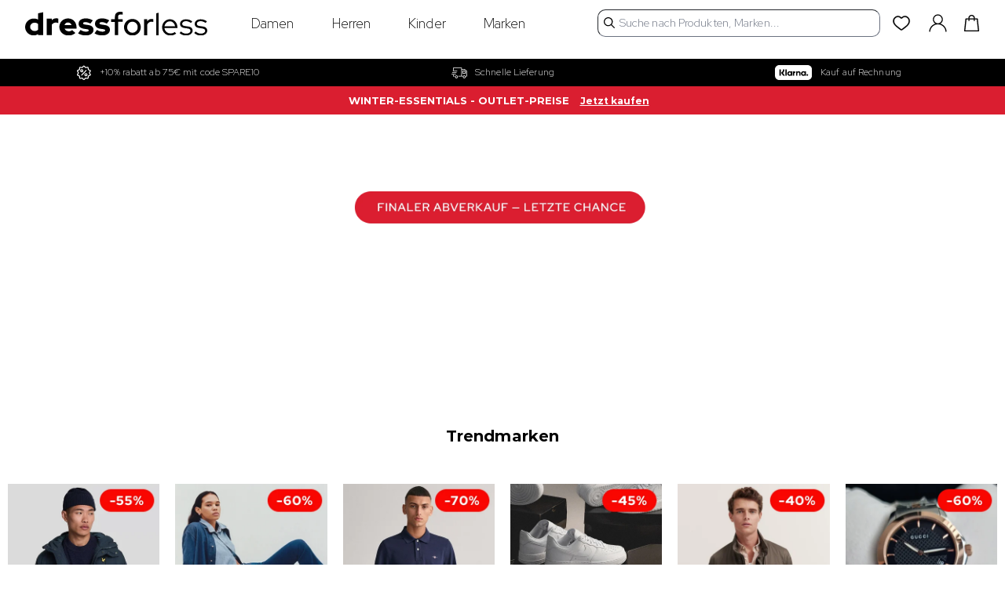

--- FILE ---
content_type: application/javascript; charset=UTF-8
request_url: https://www.dress-for-less.de/13.914351f871d6c8001e46.js
body_size: -519
content:
/*! @version 0.0.1-e998d9777bba932da744 */
(window.webpackJsonp=window.webpackJsonp||[]).push([[13,14,69],{"/zE8":function(e,t,n){"use strict"
n.d(t,"a",function(){return v})
var r,a,i,o,l,s=n("VkAN"),c=n.n(s),u=n("UYTu"),d=n("aCuH"),m=Object(u.a)(r||(r=c()(["\n    fragment AvailableShippingMethodsCartFragment on Cart {\n        id\n        shipping_addresses {\n            available_shipping_methods {\n                amount {\n                    currency\n                    value\n                }\n                available\n                carrier_code\n                carrier_title\n                method_code\n                method_title\n            }\n            street\n        }\n    }\n"]))),f=Object(u.a)(a||(a=c()(["\n    fragment SelectedShippingMethodCartFragment on Cart {\n        id\n        shipping_addresses {\n            selected_shipping_method {\n                carrier_code\n                method_code\n            }\n            street\n        }\n    }\n"]))),p=(Object(u.a)(i||(i=c()(["\n    fragment ShippingMethodsCartFragment on Cart {\n        id\n        ...AvailableShippingMethodsCartFragment\n        ...SelectedShippingMethodCartFragment\n        shipping_addresses {\n            country {\n                code\n            }\n            postcode\n            region {\n                code\n            }\n            street\n        }\n    }\n    ","\n    ","\n"])),m,f),n("sqTh")),v=Object(u.a)(o||(o=c()(['\n    mutation removeItem($cartId: String!, $itemId: Int!) {\n        removeItemFromCart(input: { cart_id: $cartId, cart_item_id: $itemId })\n            @connection(key: "removeItemFromCart") {\n            cart {\n                id\n                ...CartPageFragment\n                ...AvailableShippingMethodsCartFragment\n                ...TotalSavingsFragment\n            }\n        }\n    }\n    ',"\n    ","\n    ","\n"])),d.a,m,p.a),b=Object(u.a)(l||(l=c()(['\n    mutation updateItemQuantity(\n        $cartId: String!\n        $itemId: Int!\n        $quantity: Float!\n    ) {\n        updateCartItems(\n            input: {\n                cart_id: $cartId\n                cart_items: [{ cart_item_id: $itemId, quantity: $quantity }]\n            }\n        ) @connection(key: "updateCartItems") {\n            cart {\n                id\n                ...CartPageFragment\n                ...AvailableShippingMethodsCartFragment\n                ...TotalSavingsFragment\n            }\n        }\n    }\n    ',"\n    ","\n    ","\n"])),d.a,m,p.a)
t.b={mutations:{removeItemMutation:v,updateItemQuantityMutation:b}}},"5iym":function(e,t,n){"use strict"
n.r(t)
var r=n("o0o1"),a=n.n(r),i=n("yXPU"),o=n.n(i),l=n("J4zp"),s=n.n(l),c=n("wMzX"),u=n("17x9"),d=n("FdF9"),m=n("jb/e"),f=n("SNGZ"),p=n("bT6X"),v=n("K4or"),b=n("k3eN"),h=n("dDsW"),g=n("/MKj"),k=n("pZLH"),w=n("97VA"),y=n("yWfX"),x=n("/zE8")
function _createForOfIteratorHelper(t,r){var a="undefined"!=typeof Symbol&&t[Symbol.iterator]||t["@@iterator"]
if(!a){if(Array.isArray(t)||(a=function _unsupportedIterableToArray(e,t){if(!e)return
if("string"==typeof e)return _arrayLikeToArray(e,t)
var n=Object.prototype.toString.call(e).slice(8,-1)
"Object"===n&&e.constructor&&(n=e.constructor.name)
if("Map"===n||"Set"===n)return Array.from(e)
if("Arguments"===n||/^(?:Ui|I)nt(?:8|16|32)(?:Clamped)?Array$/.test(n))return _arrayLikeToArray(e,t)}(t))||r&&t&&"number"==typeof t.length){a&&(t=a)
var i=0,o=function F(){}
return{s:o,n:function n(){return i>=t.length?{done:!0}:{done:!1,value:t[i++]}},e:function e(t){throw t},f:o}}throw new TypeError("Invalid attempt to iterate non-iterable instance.\nIn order to be iterable, non-array objects must have a [Symbol.iterator]() method.")}var l,c=!0,u=!1
return{s:function s(){a=a.call(t)},n:function n(){var e=a.next()
return c=e.done,e},e:function e(t){u=!0,l=t},f:function f(){try{c||null==a.return||a.return()}finally{if(u)throw l}}}}function _arrayLikeToArray(e,t){(null==t||t>e.length)&&(t=e.length)
for(var n=0,r=new Array(t);n<t;n++)r[n]=e[n]
return r}var _={kind:"Document",definitions:[{kind:"OperationDefinition",operation:"query",name:{kind:"Name",value:"checkUserIsAuthed"},variableDefinitions:[{kind:"VariableDefinition",variable:{kind:"Variable",name:{kind:"Name",value:"cartId"}},type:{kind:"NonNullType",type:{kind:"NamedType",name:{kind:"Name",value:"String"}}},directives:[]}],directives:[],selectionSet:{kind:"SelectionSet",selections:[{kind:"Field",name:{kind:"Name",value:"cart"},arguments:[{kind:"Argument",name:{kind:"Name",value:"cart_id"},value:{kind:"Variable",name:{kind:"Name",value:"cartId"}}}],directives:[],selectionSet:{kind:"SelectionSet",selections:[{kind:"Field",name:{kind:"Name",value:"id"},arguments:[],directives:[]},{kind:"Field",name:{kind:"Name",value:"items"},arguments:[],directives:[],selectionSet:{kind:"SelectionSet",selections:[{kind:"Field",name:{kind:"Name",value:"id"},arguments:[],directives:[]},{kind:"Field",name:{kind:"Name",value:"product"},arguments:[],directives:[],selectionSet:{kind:"SelectionSet",selections:[{kind:"Field",name:{kind:"Name",value:"id"},arguments:[],directives:[]},{kind:"Field",name:{kind:"Name",value:"sku"},arguments:[],directives:[]}]}},{kind:"Field",name:{kind:"Name",value:"variant_sku"},arguments:[],directives:[]}]}}]}}]}}],loc:{start:0,end:285,source:{body:"\n    query checkUserIsAuthed($cartId: String!) {\n        cart(cart_id: $cartId) {\n            id\n            items {\n                id\n                product {\n                    id\n                    sku\n                }\n                variant_sku\n            }\n        }\n    }\n",name:"GraphQL request",locationOffset:{line:1,column:1}}}}
var I=n("Mb+M"),C=n("ByvX"),S=n("oZgx"),O=n("Ifss"),j=Object(d.lazy)(function(){return Promise.all([n.e(5),n.e(6),n.e(8)]).then(n.bind(null,"iLIy"))}),F=function WishlistIcon(e){var t,n,r=e.isPDP,i=void 0!==r&&r,l=e.origin,u=e.productId,F=e.isWishlistPage,N=e.isCartPage,E=void 0!==N&&N,A=e.setIsCartUpdating,T=e.eventData,D=void 0===T?{}:T,P=Object(g.c)(),M=Object(p.a)(),z=M.wishlists_enabled,$=M.wishlists_required_login,W=Object(O.a)(),L=W&&null!==(t=null==W?void 0:null===(n=W.features)||void 0===n?void 0:n.wishlist)&&void 0!==t?t:z,q=Object(m.b)(),R=s()(q,1)[0].isSignedIn,U=Object(d.useState)(!1),X=s()(U,2),V=X[0],B=X[1],H=Object(d.useState)(!1),Q=s()(H,2),Z=Q[0],G=Q[1],J=function useRemoveFromCartBySku(){var e=Object(y.b)(),t=s()(e,2),n=t[0],r=(t[1],n.cartId),i=Object(w.a)(_),l=Object(k.a)(x.a),c=s()(l,2),u=c[0],d=c[1].loading
return{removeBySku:(m=o()(a.a.mark(function _callee(e){var t,n,o,l,s,c,d,m
return a.a.wrap(function _callee$(a){for(;;)switch(a.prev=a.next){case 0:return a.prev=1,a.next=4,i({variables:{cartId:r},fetchPolicy:"network-only"})
case 4:if(n=a.sent,o=n.data,l=(null==o?void 0:null===(t=o.cart)||void 0===t?void 0:t.items)||[],0!==(s=l.filter(function(t){return t.product.sku===e})).length){a.next=13
break}return a.abrupt("return")
case 13:c=_createForOfIteratorHelper(s),a.prev=14,c.s()
case 16:if((d=c.n()).done){a.next=31
break}return m=d.value,a.prev=19,a.next=22,u({variables:{cartId:r,itemId:m.id}})
case 22:a.next=29
break
case 25:throw a.prev=25,a.t0=a.catch(19),a.t0
case 29:a.next=16
break
case 31:a.next=36
break
case 33:a.prev=33,a.t1=a.catch(14),c.e(a.t1)
case 36:return a.prev=36,c.f(),a.finish(36)
case 39:a.next=46
break
case 42:throw a.prev=42,a.t2=a.catch(1),a.t2
case 46:case"end":return a.stop()}},_callee,null,[[1,42],[14,33,36,39],[19,25]])})),function removeBySku(e){return m.apply(this,arguments)}),loading:d}
var m}().removeBySku,K=Object(C.b)(),Y=K.wishlist,ee=K.addToWishlist,te=K.removeFromWishlist,ne=Object(d.useRef)(!1),re=Object(h.a)().formatMessage,ae=re({id:"wishlist.signin.heading"}),ie=re({id:"wishlist.signup.heading"}),oe=re({id:"wishlist.addToWishlist"}),le=re({id:"wishlist.removeFromWishlist"}),se=re({id:"wishlist.moveToWishlist"}),ce=Object(d.useMemo)(function(){return Array.isArray(Y)&&Y.includes(u)},[Y,u]),ue=Object(d.useCallback)(function(){var e=o()(a.a.mark(function _callee(e){return a.a.wrap(function _callee$(t){for(;;)switch(t.prev=t.next){case 0:if(e.stopPropagation(),e.preventDefault(),R||!$){t.next=8
break}return Object(S.b)("wishlist_add_click",{productId:u,origin:l,href:window.location.href}),P(Object(I.d)([u])),ne.current=!0,B(!0),t.abrupt("return")
case 8:if(!ce){t.next=12
break}te(u,D),t.next=29
break
case 12:return t.prev=13,E&&A&&A(!0),Object(S.b)("wishlist_add_click",{productId:u,origin:l,href:window.location.href}),t.next=18,ee(u,D)
case 18:return t.next=20,new Promise(function(e){return setTimeout(e,100)})
case 20:E&&J(u),t.next=26
break
case 23:t.prev=23,t.t0=t.catch(13)
case 26:return t.prev=26,E&&A&&A(!1),t.finish(26)
case 29:case"end":return t.stop()}},_callee,null,[[13,23,26,29]])}))
return function(t){return e.apply(this,arguments)}}(),[ce,R,u,l,D,P,ee,te,E,A,J])
Object(d.useEffect)(function(){!V&&$&&ne.current&&(P(Object(I.d)([])),ne.current=!1)},[V,$,P])
if(!L)return null
if(!u)return null
var de=d.default.createElement(f.a,{open:V,onOpenChange:B},d.default.createElement(f.c,{size:"sm",onClick:function onClick(e){return e.stopPropagation()},onPointerDownOutside:function onPointerDownOutside(e){return e.preventDefault()},onInteractOutside:function onInteractOutside(e){return e.preventDefault()}},d.default.createElement(f.d,{className:"m-5 text-center text-base font-bold"},Z?ie:ae),d.default.createElement(d.Suspense,{fallback:d.default.createElement("div",{className:"py-4 text-center"},"Loading...")},d.default.createElement(j,{isLoginWidget:!0,enableToggle:!0,showRegistrationForm:Z,setShowRegistrationForm:G}))))
return E?d.default.createElement(d.default.Fragment,null,$&&de,d.default.createElement("button",{type:"button",className:"wishlist-icon bottom-6 right-0 mt-2 flex items-center justify-center text-sm md:absolute md:right-3 md:mt-0 ".concat(ce?"active":""),style:{background:"none",border:"none",cursor:"pointer",padding:0},title:ce?le:se,onClick:ue,"aria-label":ce?le:se},ce?d.default.createElement(b.a,{size:20}):d.default.createElement(v.a,{size:20})," ",d.default.createElement("span",{className:"ml-2 underline underline-offset-4 hover:no-underline"},ce?le:se))):F?d.default.createElement("button",{type:"button",className:"wishlist-icon absolute right-3 top-3 z-[2] flex h-[35px] w-full max-w-[35px] items-center justify-center rounded-full border border-solid border-[#D1D1D1] !bg-[#fff] hover:border-[#b8b8b8]",onClick:function handleDeleteClick(e){e.stopPropagation(),e.preventDefault(),te(u,D)},"aria-label":le},d.default.createElement(c.h,{width:16,height:16})):d.default.createElement(d.default.Fragment,null,$&&de,d.default.createElement("button",{type:"button",className:"wishlist-icon flex h-[40px] w-full max-w-[40px] items-center justify-center rounded-full !bg-[#EAEAEA] ".concat(i?"":"absolute right-3 top-3 z-[2]"," ").concat(ce?"active":""," [&>svg]:transition-all [&>svg]:duration-200 [&>svg]:hover:scale-110 [&>svg]:hover:text-red-500"),style:{background:"none",border:"none",cursor:"pointer",padding:0},title:ce?le:oe,onClick:ue,"aria-label":ce?le:oe},ce?d.default.createElement(b.a,{size:20}):d.default.createElement(v.a,{size:20})))}
F.propTypes={productId:u.string,isPDP:u.bool,origin:u.string,isWishlistPage:u.bool,isCartPage:u.bool,setIsCartUpdating:u.func,eventData:u.object}
t.default=F},SNGZ:function(e,t,n){"use strict"
n.d(t,"a",function(){return p}),n.d(t,"d",function(){return v}),n.d(t,"e",function(){return b}),n.d(t,"c",function(){return h}),n.d(t,"b",function(){return g})
var r=n("QILm"),a=n.n(r),i=n("pVnL"),o=n.n(i),l=n("FdF9"),s=n("4WOi"),c=n("17x9"),u=n("wMzX"),d=n("bT6X"),m=l.default.forwardRef(function(e,t){return l.default.createElement(s.Overlay,o()({ref:t,className:"dialog-overlay data-[state=open]:animate-overlayShow fixed inset-0 z-40 h-screen w-screen bg-[rgba(0,0,0,0.7)] backdrop-blur-[1.5px]"},e))})
m.displayName="Overlay"
var f=l.default.forwardRef(function(e,t){var n=e.children,r=e.size,i=e.onClose,c=e.position,f=void 0===c?"center":c,p=a()(e,["children","size","onClose","position"]),v=Object(d.a)().disable_address_dialog_ui_fix,b=Object(l.useMemo)(function(){var e={sm:v?"w-[400px]":"w-[95vw] md:w-[400px]",md:v?"w-[600px]":"w-[95vw] md:w-[600px]",lg:v?"w-[800px]":"w-[95vw] md:w-[800px]",xl:v?"w-[85vw]":"w-[95vw] md:w-[75vw]"}
return e[r]?e[r]:v?"w-[600px]":"w-[95vw] md:w-[600px]"},[r,v]),h=Object(l.useMemo)(function(){var e={center:"left-1/2 top-1/2 -translate-x-1/2 -translate-y-1/2","top-center":"left-1/2 top-[10vh] -translate-x-1/2","top-left":"left-4 top-[10vh]","top-right":"right-4 top-[10vh]","bottom-center":"left-1/2 bottom-[10vh] -translate-x-1/2","bottom-left":"left-4 bottom-[10vh]","bottom-right":"right-4 bottom-[10vh]"}
return e[f]||e.center},[f]),g=function handleClose(){i&&i()}
return l.default.createElement(s.Portal,null,l.default.createElement(m,null),l.default.createElement(s.Content,o()({ref:t,className:"fixed ".concat(h," z-[41] max-h-[85vh] ").concat(b," data-[state=open]:animate-contentShow overflow-y-auto rounded-xl bg-white p-[20px] shadow-[hsl(206_22%_7%_/_35%)_0px_10px_38px_-10px,_hsl(206_22%_7%_/_20%)_0px_10px_20px_-15px] focus:outline-none")},p,{onCloseAutoFocus:function onCloseAutoFocus(e){return e.preventDefault()}}),n,l.default.createElement(s.Close,{asChild:!0,className:"absolute right-0 top-0 m-3 outline-none focus:shadow-none focus:outline-none focus:ring-0 active:shadow-none active:outline-none active:ring-0",onClick:g},l.default.createElement("button",{type:"button",className:"text-[14px] font-medium text-gray-500",onClick:g},l.default.createElement(u.h,{width:25,height:25})))))})
f.displayName="Content",f.propTypes={children:c.any,size:c.string,onClose:c.any,position:Object(c.oneOf)(["center","top-center","top-left","top-right","bottom-center","bottom-left","bottom-right"])},f.displayName="Content"
var p=s.Root,v=s.Title,b=s.Trigger,h=f,g=s.Close}}])


--- FILE ---
content_type: application/javascript; charset=UTF-8
request_url: https://www.dress-for-less.de/RootCmp_CMS_PAGE__default.d47bc03c03701465a79d.js
body_size: 4495
content:
/*! @version 0.0.1-e998d9777bba932da744 */
(window.webpackJsonp=window.webpackJsonp||[]).push([[17],{"5MYN":function(e,t,n){"use strict"
var a=n("MVZn"),r=n.n(a),o=n("FdF9"),i=n("17x9"),c=n("rid2"),u=n("J4zp"),s=n.n(u),l=n("Nx5x"),d=function Ometria(e){var t=e.type,n=e.action,a=e.controller,i=e.route,u=e.data,d=e.category,m=e.query,g=function useOmetria(){var e=Object(l.b)(),t=e.secure_base_link_url,n=e.id,a=e.ometria_api_key,r=e.ometria_enable,i=Object(o.useState)(!1),c=s()(i,2),u=c[0],d=c[1]
Object(o.useEffect)(function(){var e=function checkConsent(){var e,t,n="undefined"!=typeof window&&(null===(e=window)||void 0===e?void 0:null===(t=e.OptanonActiveGroups)||void 0===t?void 0:t.includes("C0002")),a="undefined"!=typeof document&&document.cookie.includes("user_allowed_save_cookie")
d(n||a)}
e()
var t=function handleConsentChange(){e()}
return window.addEventListener("OneTrustGroupsUpdated",t),function(){window.removeEventListener("OneTrustGroupsUpdated",t)}},[])
var m=Object(o.useMemo)(function(){return!!r&&!!a&&u},[r,a,u]),g=Object(o.useMemo)(function(){return{store_url:t,store:String(n)}},[t,n])
return Object(o.useEffect)(function(){var e,t
m&&"function"==typeof(null===(e=window)||void 0===e?void 0:null===(t=e.ometria)||void 0===t?void 0:t.init)&&window.ometria.init()},[m]),{apiKey:a,isActive:m,baseRawData:g}}(),f=g.isActive,p=g.apiKey,y=g.baseRawData
return!!f&&(window.ometria=window.ometria||{},window.ometria.raw_data=r()({},y,{type:t,action:n,controller:a,route:i},u&&{data:u},d&&{category:d},m&&{query:m}),o.default.createElement(c.a,null,o.default.createElement("script",{src:"https://cdn.ometria.com/tags/".concat(p,".js"),async:"true"})))}
d.propTypes={type:i.string,action:i.string,controller:i.string,route:i.string,data:i.object,category:i.object,query:i.string}
t.a=Object(o.memo)(d)},HXck:function(e,t,n){var a=n("LboF"),r=n("Vhgs"),o={injectType:"singletonStyleTag",insert:"head",singleton:!0}
a(r=r.__esModule?r.default:r,o)
e.exports=r.locals||{}},PVkr:function(e,t,n){var a=n("LboF"),r=n("WeWX"),o={injectType:"singletonStyleTag",insert:"head",singleton:!0}
a(r=r.__esModule?r.default:r,o)
e.exports=r.locals||{}},Vhgs:function(e,t,n){(t=e.exports=n("JPst")(!1)).push([e.i,".cms-root-dvt {\n    padding: 1rem;\n}\n\n.cms-title-37e {\n    font-size: var(--font-size-xl);\n    font-weight: var(--font-weight-medium);\n    margin: 0 0 1rem;\n    padding: 0.5rem;\n}\n\n.cms-heading-3Pi {\n    line-height: 1.25em;\n}\n\n.cms-layout_default-16R {\n    padding: 0;\n}\n\n.cms-layout_default-16R,\n.cms-layout_1column-Rq1 {\n    padding: 0;\n}\n\n.cms-root address,\n    .cms-root blockquote,\n    .cms-root dl,\n    .cms-root fieldset,\n    .cms-root figure,\n    .cms-root h1,\n    .cms-root h2,\n    .cms-root h3,\n    .cms-root h4,\n    .cms-root h5,\n    .cms-root h6,\n    .cms-root hr,\n    .cms-root ol,\n    .cms-root p,\n    .cms-root pre,\n    .cms-root table,\n    .cms-root ul {\n        margin-bottom: calc(var(--spacing-base) * 2.75);\n    }\n",""]),t.locals={root:"cms-root-dvt",title:"cms-title-37e",heading:"cms-heading-3Pi",layout_default:"cms-layout_default-16R",layout_1column:"cms-layout_1column-Rq1"}},WeWX:function(e,t,n){(t=e.exports=n("JPst")(!1)).push([e.i,".categoryList-root-1FL {\n    padding: 1rem;\n}\n\n.categoryList-header-2W8 {\n    margin-bottom: 2rem;\n    text-align: center;\n}\n\n.categoryList-title-H-g {\n    text-transform: uppercase;\n}\n\n.categoryList-content-PaY {\n    display: grid;\n    grid-gap: 3rem 1rem;\n    grid-template-columns: repeat(auto-fit, 6rem);\n    justify-content: center;\n}\n",""]),t.locals={root:"categoryList-root-1FL",header:"categoryList-header-2W8",title:"categoryList-title-H-g",content:"categoryList-content-PaY"}},eMTL:function(e,t,n){"use strict"
n.d(t,"n",function(){return a}),n.d(t,"l",function(){return r}),n.d(t,"p",function(){return o}),n.d(t,"o",function(){return i}),n.d(t,"j",function(){return c}),n.d(t,"k",function(){return u}),n.d(t,"m",function(){return s}),n.d(t,"a",function(){return l}),n.d(t,"c",function(){return d}),n.d(t,"b",function(){return m}),n.d(t,"f",function(){return g}),n.d(t,"h",function(){return f}),n.d(t,"i",function(){return p}),n.d(t,"e",function(){return y}),n.d(t,"d",function(){return b}),n.d(t,"g",function(){return h}),n.d(t,"s",function(){return v}),n.d(t,"q",function(){return _}),n.d(t,"r",function(){return j})
var a="homepage",r="content",o="product",i="listing",c="basket",u="checkout",s="confirmation",l="index",d="view",m="success",g=l,f="page",p=o,y="category",b="cart",h="onepage",v="cms",_="catalog",j="checkout"},hVvo:function(e,t,n){(t=e.exports=n("JPst")(!1)).push([e.i,".categoryTile-root-29o {\n    display: block;\n    line-height: 1rem;\n    text-align: center;\n    width: 6rem;\n}\n\n.categoryTile-imageContainer-3pz {\n    margin: 0 0.5rem 1rem 0.5rem;\n}\n\n.categoryTile-image-1k7 {\n    border-radius: 50%;\n    box-shadow: 0 0 0 1px rgb(var(--venia-global-color-border));\n    display: block;\n    height: 5rem;\n    -o-object-fit: cover;\n       object-fit: cover;\n    -o-object-position: center;\n       object-position: center;\n}\n\n.categoryTile-image_empty-224 {\n}\n\n.categoryTile-name-3et {\n    display: block;\n}\n",""]),t.locals={root:"categoryTile-root-29o",imageContainer:"categoryTile-imageContainer-3pz",image:"categoryTile-image-1k7",image_empty:"categoryTile-image_empty-224 categoryTile-image-1k7",name:"categoryTile-name-3et"}},n60m:function(e,t,n){var a=n("LboF"),r=n("hVvo"),o={injectType:"singletonStyleTag",insert:"head",singleton:!0}
a(r=r.__esModule?r.default:r,o)
e.exports=r.locals||{}},nze5:function(e,t,n){"use strict"
n.r(t),n.d(t,"default",function(){return ce}),n.d(t,"CMSPageShimmer",function(){return ue.a})
var a,r=n("FdF9"),o=n("17x9"),i=n("Ty5D"),c=n("Ef0A"),u=n("STDB"),s=n("cDf5"),l=n.n(s),d=n("MVZn"),m=n.n(d),g=n("dDsW"),f=n("+TN3"),p=n("y1Xp"),y=n("VkAN"),b=n.n(y),h=n("UYTu"),v={getCategoryListQuery:Object(h.a)(a||(a=b()(["\n    query GetCategoryList($id: Int!) {\n        category(id: $id) {\n            id\n            children {\n                id\n                name\n                url_key\n                url_path\n                url_suffix\n                children_count\n                path\n                image\n                productImagePreview: products(pageSize: 1) {\n                    items {\n                        id\n                        small_image {\n                            url\n                        }\n                    }\n                }\n            }\n        }\n    }\n"])))},_=n("7BZy"),j=n("PVkr"),O=n.n(j),w=n("55Ip"),k=n("uqNU"),C=n("n60m"),E=n.n(C),P=function CategoryTile(e){var t=function useCategoryTile(e){var t=e.item,n=t.image,a=t.productImagePreview
return{image:Object(r.useMemo)(function(){var e=a.items[0]
return n?{url:n,type:"image-category",width:480}:e?{url:e.small_image,type:"image-product",width:480}:{url:"",type:"image-category",width:480}},[n,a]),item:Object(r.useMemo)(function(){return{name:t.name,url:"/".concat(t.url_key).concat(t.url_suffix||"")}},[t])}}({item:e.item}),n=t.image,a=t.item,o=Object(p.a)(E.a,e.classes),i=Object(r.useMemo)(function(){return n.url?r.default.createElement(k.a,{alt:a.name,classes:{image:o.image,root:o.imageContainer},resource:n.url,type:n.type,width:80}):r.default.createElement("span",{className:o.image_empty})},[o.image,o.image_empty,o.imageContainer,n.type,n.url,a.name])
return r.default.createElement(w.b,{className:o.root,to:a.url},i,r.default.createElement("span",{className:o.name},a.name))}
P.propTypes={item:Object(o.shape)({image:o.string,name:o.string.isRequired,productImagePreview:Object(o.shape)({items:Object(o.arrayOf)(Object(o.shape)({small_image:o.string}))}),url_key:o.string.isRequired}).isRequired,classes:Object(o.shape)({item:o.string,image:o.string,imageContainer:o.string,name:o.string})}
var T=P,L=function mapCategory(e){var t=e.productImagePreview.items
return m()({},e,{productImagePreview:{items:t.map(function(e){var t=e.small_image
return m()({},e,{small_image:"object"===l()(t)?t.url:t})})}})},M=function CategoryList(e){var t,n=e.id,a=e.title,o=function useCategoryList(e){var t=e.id,n=Object(p.a)(v,e.operations).getCategoryListQuery,a=Object(f.b)(n,{fetchPolicy:"cache-and-network",nextFetchPolicy:"cache-first",skip:!t,variables:{id:t}}),r=a.loading,o=a.error,i=a.data
return{childCategories:i&&i.category&&i.category.children||null,error:o,loading:r}}({id:n}),i=o.childCategories,u=o.error,s=o.loading,l=Object(g.a)().formatMessage,d=Object(p.a)(O.a,e.classes),m=a?r.default.createElement("div",{className:d.header},r.default.createElement("h2",{className:d.title},r.default.createElement("span",null,a))):null
if(i){if(!i.length)return r.default.createElement(_.a,{message:l({id:"categoryList.noResults",defaultMessage:"No child categories found."})})
t=r.default.createElement("div",{className:d.content},i.map(function(e){return r.default.createElement(T,{item:L(e),key:e.url_key})}))}else{if(u)return r.default.createElement(_.a,null)
s&&(t=c.a)}return r.default.createElement("div",{className:d.root},m,t)}
M.propTypes={id:o.number.isRequired,title:o.string,classes:Object(o.shape)({root:o.string,header:o.string,title:o.string,content:o.string})}
var x,S,N=M,I=n("rLZa"),q=n("xiLO"),R=n("5MYN"),F=n("eMTL"),A=n("9Eu9"),V=n("rid2"),G=function StudentBeansHeader(){var e=Object(i.h)().pathname
return null!=e&&e.includes("student-discount")?r.default.createElement(V.a,null,r.default.createElement("script",{"data-iframe":"https://connect.studentbeans.com/v4/secret-sales/uk","data-load":"connect",id:"stb_root",src:"https://cdn.studentbeans.com/third-party/all.js","data-autoload":"false"})):null},W=n("Nx5x"),X=n("F+CK"),z=n("oX/h"),D=function useTriggerAdidasModal(){var e=Object(i.g)(),t=Object(z.a)(),n=t.currentStoreHash,a=t.modalActive
return{triggerModalIfTrue:function triggerModalIfTrue(t){t&&"unlocked"!==Object(X.a)()&&!a&&e.push(n)}}},H=n("4A/H"),J=[{standard:"brand-stores/adidas/",vip:"vip/adidas/"}],$=function useAdidasCMSPage(){var e=Object(i.h)().pathname,t=Object(i.g)(),n=Object(W.b)().secure_base_link_url,a=D().triggerModalIfTrue,o=Object(H.a)(),c=o.setReturnPath,u=o.clearReturnPath,s=Object(r.useMemo)(function(){return J.find(function(t){var n=t.standard,a=t.vip
return e.includes(n)||e.includes(a)})},[e])
return Object(r.useEffect)(function(){if(s){var e=s.vip
return c("/".concat(e)),function(){return u()}}},[s,c,u]),Object(r.useEffect)(function(){if(s){var n=s.standard,a=s.vip
"unlocked"===Object(X.a)()&&e.includes(n)&&t.replace("/".concat(a))}},[e,s,n,t]),{isAdidasLockedCMSPage:Object(r.useCallback)(function(e){if(s&&e&&null!=e&&e.url_key){var t=s.standard,n=s.vip,r=e.locked,o=e.url_key
a(r||[n,t].includes(o))}},[s,a])}},Q=n("q6aW"),Y=n("N3OX"),Z=n("bT6X"),B=n("J4zp"),K=n.n(B),U=n("OlZo"),ee={getCMSPageQuery:Object(h.a)(x||(x=b()(["\n    query GetCmsPage($id: Int!) {\n        cmsPage(id: $id) {\n            url_key\n            content\n            content_heading\n            title\n            page_layout\n            meta_title\n            meta_keywords\n            meta_description\n        }\n        storeConfig {\n            id\n            root_category_id\n        }\n    }\n"])))},te={getCMSPageQuery:Object(h.a)(S||(S=b()(["\n    query GetCmsPage($id: Int!) {\n        cmsPage(id: $id) {\n            url_key\n            content\n            content_heading\n            title\n            page_layout\n            meta_title\n            meta_keywords\n            meta_description\n            meta_robots\n            locked\n        }\n        storeConfig {\n            id\n            root_category_id\n        }\n    }\n"])))},ne=function useCmsPageExtended(e){var t=Object(Z.a)().overwrite_content_pages,n=null==t?void 0:t.find(function(t){return t.overwrite===e.id})
n&&(e.id=n.with)
var a=function useCmsPage(e){var t=e.id,n=Object(p.a)(ee,e.operations).getCMSPageQuery,a=Object(f.b)(n,{variables:{id:Number(t)},fetchPolicy:"cache-and-network",nextFetchPolicy:"cache-first"}),o=a.loading,i=a.error,c=a.data,u=Object(U.b)(),s=K()(u,2)[1].actions.setPageLoading
Object(r.useEffect)(function(){return function(){s(!1)}},[s]),Object(r.useEffect)(function(){s(o)},[o,s])
var l=o&&!c,d=c?c.cmsPage:null,m=c?c.storeConfig.root_category_id:null,g=Object(r.useMemo)(function(){return d&&d.content&&d.content.length>0&&!d.content.includes("CMS homepage content goes here.")},[d])
return{cmsPage:d,error:i,hasContent:g,rootCategoryId:m,shouldShowLoadingIndicator:l}}(m()({},e,{operations:te})),o=function useGoCertify(){var e,t=null===(e=window)||void 0===e?void 0:e.gocertify,n=Object(r.useRef)(!1),a=Object(r.useRef)("")
return{loadGoCertify:Object(r.useCallback)(function(e){if(!e||!t)return null
var r=e.includes('id="gocertify-root"')
e===a.current&&r||(n.current=!1,window.gocertify.cssLoaded=!1,window.gocertify.iframeLoaded=!1),a.current=e,r&&!n.current&&(window.gocertify.init(),n.current=!0)},[t])}}().loadGoCertify
return Object(r.useEffect)(function(){var e
null!=a&&null!==(e=a.cmsPage)&&void 0!==e&&e.content&&o(a.cmsPage.content)},[a,o]),a},ae=n("HXck"),re=n.n(ae),oe=n("4Kt5"),ie=function CMSPage(e){var t=e.id,n=e.classes,a=$().isAdidasLockedCMSPage,o=ne({id:t}),s=o.cmsPage,l=o.hasContent,d=o.rootCategoryId,m=o.shouldShowLoadingIndicator,f=Object(g.a)().formatMessage,y=Object(i.h)().pathname,b=Object(Y.a)(),h=b.isTbd,v=b.isVD,_=Object(Z.a)().enable_brand_template
if(Object(A.a)((null==s?void 0:s.meta_title)||(null==s?void 0:s.title),"/"===y?"home":"other",m),a(s),m)return c.a
var j=Object(p.a)(re.a,n),O=s.meta_robots||"INDEX,FOLLOW"
if(l){var w=s.content_heading,k=s.title,C=s.meta_title,E=s.meta_description,P=s.content,T=""!==w?r.default.createElement(q.b,{as:"h1",classes:{heading:j.heading}},w):null,L=C||k
return r.default.createElement(r.default.Fragment,null,r.default.createElement(I.d,null,L),r.default.createElement(I.b,{name:"description",content:E}),r.default.createElement(I.b,{name:"robots",content:O}),r.default.createElement(G,null),r.default.createElement(Q.a,null),r.default.createElement(R.a,{type:"/"===y?F.n:F.l,action:"/"===y?F.a:F.c,controller:"/"===y?F.f:F.h,route:F.s}),T,r.default.createElement(u.a,{classes:{root:"cms-root ".concat(v&&_?"w-full max-w-[1260px] m-auto":""," ").concat(h&&_?"w-full max-w-[1100px] m-auto":"")},html:Object(oe.a)(P)}))}return r.default.createElement(r.default.Fragment,null,r.default.createElement(I.b,{name:"robots",content:O}),r.default.createElement(N,{title:f({id:"cms.shopByCategory",defaultMessage:"Shop by category"}),id:d}))}
ie.propTypes={id:o.number,classes:Object(o.shape)({heading:o.string})}
var ce=ie,ue=n("rsu+")}}])
